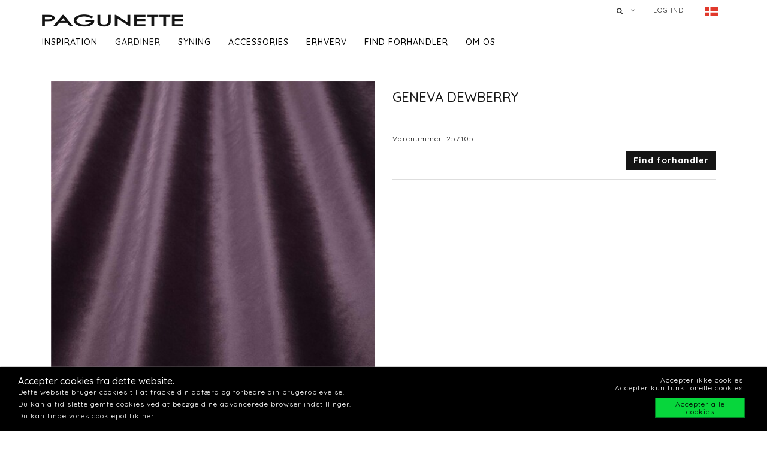

--- FILE ---
content_type: text/html; charset=utf-8
request_url: https://b2b.pagunette.dk/gardiner/gardiner/metervarer-alle/geneva-dewberry
body_size: 11937
content:







<!DOCTYPE html>
<html>
<head>
    <meta charset="utf-8">
    <title>GENEVA DEWBERRY</title>
<base href="https://b2b.pagunette.dk/">
<meta name="generator" content="Dynamicweb 9">

<!--
Build by Dynamicweb
-->

    
    <meta name="viewport" content="width=device-width, initial-scale=1.0, maximum-scale=1">


    
    

    <!-- Facebook Admin -->

    <!-- Essential styles -->
    <link rel="stylesheet" href="//maxcdn.bootstrapcdn.com/bootstrap/3.3.4/css/bootstrap.min.css" type="text/css">
    <link rel="stylesheet" href="//maxcdn.bootstrapcdn.com/font-awesome/4.3.0/css/font-awesome.min.css" type="text/css">
    <link rel="stylesheet" href="//cdnjs.cloudflare.com/ajax/libs/fancybox/2.1.5/jquery.fancybox.min.css" media="screen">
    <script src="https://ajax.googleapis.com/ajax/libs/jquery/3.2.1/jquery.min.js"></script>
    <!-- Mobile menu styles -->
    <link href="//cdnjs.cloudflare.com/ajax/libs/jasny-bootstrap/3.1.3/css/jasny-bootstrap.min.css" rel="stylesheet" type="text/css" media="screen">
    <link href="//cdnjs.cloudflare.com/ajax/libs/bootstrap-datetimepicker/4.17.47/css/bootstrap-datetimepicker.min.css" rel="stylesheet">

    <!-- Favicon -->

    <link href="/Files/Images/Pagunette/Grafik/favicon.png" rel="icon" type="image/png">
    <link rel="apple-touch-icon" href="/Files/Templates/Designs/Dwsimple/images/Favicon57.png">
    <link rel="apple-touch-icon" href="/Files/Templates/Designs/Dwsimple/images/Favicon72.png">
    <link rel="apple-touch-icon" href="/Files/Templates/Designs/Dwsimple/images/Favicon114.png">

    <!--FONT SETTINGS-->




    			<link rel="stylesheet" type="text/css" href="https://fonts.googleapis.com/css?family=Roboto:100,200,300,400,500,600,700,800,900">
			<link rel="stylesheet" type="text/css" href="https://fonts.googleapis.com/css?family=Quicksand:100,200,300,400,500,600,700,800,900">


    <!-- GENERAL/COLOR SETTINGS -->




	











    <!-- Template styles -->
    <link id="dwStylesheet" type="text/css" href="/Files/Templates/Designs/Dwsimple/css/DWGlobalStyles.min.css" rel="stylesheet" media="screen">
    <link rel="stylesheet" type="text/css" href="/Files/Templates/Designs/Dwsimple/css/invoice.css">
    <link rel="stylesheet" type="text/css" href="/Files/Templates/Designs/Dwsimple/css/component.css">
    <link rel="stylesheet" type="text/css" href="/Files/Templates/Designs/Dwsimple/css/PicoGeneral.css">
    <link rel="stylesheet" type="text/css" href="/Files/Templates/Designs/Dwsimple/css/Pagunette.css?v3.2.1">
    <link rel="stylesheet" href="/Files/Templates/Designs/Dwsimple/css/Print.css" type="text/css" media="print">


    <link type="text/css" href="/Files/Templates/Designs/Dwsimple/css/DWGlobalStylesSite1_auto.min.css?t=638518753280300000" rel="stylesheet">

    <!--hreflang-->
            <link href="https://b2b.pagunette.dk/gardiner/gardiner/metervarer-alle" hreflang="da" rel="Canonical">
                    <link href='https://www.pagunette.fi/verhot/gardiner/metervarer-alle' hreflang="fi" rel="alternate">
                    <link href='https://www.pagunette.no/gardiner-2/gardiner/metervarer-alle' hreflang="nb" rel="alternate">
                    <link href='https://www.pagunette.se/gardiner-1/gardiner/metervarer-alle' hreflang="sv" rel="alternate">
                    <link href='https://www.pagunette.de/gardinen/gardiner/metervarer-alle' hreflang="de" rel="alternate">


    <!-- Analytics code -->
    <!-- Facebook Pixel Code -->
<script>
!function(f,b,e,v,n,t,s)
{if(f.fbq)return;n=f.fbq=function(){n.callMethod?
n.callMethod.apply(n,arguments):n.queue.push(arguments)};
if(!f._fbq)f._fbq=n;n.push=n;n.loaded=!0;n.version='2.0';
n.queue=[];t=b.createElement(e);t.async=!0;
t.src=v;s=b.getElementsByTagName(e)[0];
s.parentNode.insertBefore(t,s)}(window,document,'script',
'https://connect.facebook.net/en_US/fbevents.js');
 fbq('init', '1205586636208510'); 
fbq('track', 'PageView');
</script>
<noscript>
 <img height="1" width="1" 
src="https://www.facebook.com/tr?id=1205586636208510&ev=PageView
&noscript=1"/>
</noscript>
<!-- End Facebook Pixel Code -->

<meta name="p:domain_verify" content="2ada0fee99a44ec1bf2f3514666dd619"/>

<!-- Global site tag (gtag.js) - Google Analytics -->

<script async src="https://www.googletagmanager.com/gtag/js?id=UA-112936283-1"></script>

<script>

window.dataLayer = window.dataLayer || [];

function gtag()

{dataLayer.push(arguments);}
gtag('js', new Date());

gtag('config', 'UA-112936283-1');

</script>
<!-- Global site tag (gtag.js) - Google Analytics -->
<script async src="https://www.googletagmanager.com/gtag/js?id=UA-112936283-1"></script>
<script>
  window.dataLayer = window.dataLayer || [];
  function gtag(){dataLayer.push(arguments);}
  gtag('js', new Date());

  gtag('config', 'UA-112936283-1');
</script>

<meta name="facebook-domain-verification" content="6tau2104wr7d08bnjodxf5fdjjkhss" />

<meta name="p:domain_verify" content="f26829b0827bc126396b15df74c3c92a"/>

<script type="text/javascript">
(function(w,d,n) {
w[n]=w[n]||function(name,value){ w[n][name]=value; };
var dwa = d.createElement('script'); dwa.type = 'text/javascript'; dwa.async = 1;
dwa.src = '/Admin/Content/JsLib/dw/dwansta.min.js';
var s = d.getElementsByTagName('script')[0]; s.parentNode.insertBefore(dwa, s);
})(window,document,'analytics');

analytics('sessionID', 'nzi3do0zbbp2l03ihxzwzt2n');
analytics('pageID', 8566);
analytics('areaID', 1);
analytics('engagement', 0);
</script>

</head>



<body style="" id="sitecontent" data-group-id="19143" data-product-id="44529">
    <!-- only for print-->
    <div id="printOnly">
        <img src="/Files/Images/Pagunette/Grafik/Pagunette-logo-b.png" alt="Logo">
    </div>
    <!-- scroll to top button-->
    <button onclick="topFunction()" id="myBtn" title="Go to top"><i class="fa fa-angle-double-up fa-2x" aria-hidden="true"></i></button>

    <!-- MODALS -->
    <div class="modal fade" id="login" tabindex="-1" role="dialog" aria-labelledby="myModalLabel" aria-hidden="true">
        <div class="modal-dialog modal-sm">
            <div class="modal-content">
                <div class="modal-header">
                    <h4 class="modal-title" id="myModalLabel">Log ind</h4>
                </div>

                
                <form role="form" id="loginform" method="post">
                    <div class="modal-body">



                        <input type="hidden" name="ID" value="8566">
                        <input type="hidden" name="DWExtranetUsernameRemember" value="True">
                        <input type="hidden" name="DWExtranetPasswordRemember" value="True">
                        <div class="form-group">


                            <label for="username">Brugernavn</label>
                            <input type="text" class="form-control" name="username" id="username" placeholder="Brugernavn" value="">
                        </div>
                        <div class="form-group">

                            <label for="password">Kodeord</label>
                            <input type="password" class="form-control" name="password" id="password" placeholder="Kodeord">
                            <p>&nbsp;</p>
                            <a class="pull-left" href="/login?LoginAction=Recovery"> </a>
                            &nbsp;
                        </div>
                    </div>
                    <div class="modal-footer">
                        <div class="row">
                            <div class="col-md-12">
                                <div class="checkbox pull-left">
                                    <label for="Autologin">Husk mig</label>
                                    <input type="checkbox" name="Autologin" id="Autologin" checked="checked" value="True">
                                </div>
                                <button type="submit" class="btn btn-xs btn-base pull-right">Log ind</button>
                            </div>
                        </div>
                    </div>

                </form>
            </div>
        </div>
    </div>

    <!-- MOBILE MENU -->


    <div id="myNavmenu" class="navmenu navmenu-default navmenu-fixed-left offcanvas">
        <div class="col-sm-12 col-xs-12 offcanvas-col">

            
        </div>

        <div class="col-sm-12 col-xs-12 offcanvas-col">
            <div class="row offcanvas-row">
                <!-- Language picker -->

    <ul id="language-picker">
        <li class="languagelink current">
            <img src='/Files/Templates/Designs/Dwsimple/LanguagePicker/da-DK.png' alt="da-DK">
        </li>
                <li class="languagelink">
                    <a href='https://www.pagunette.fi/Default.aspx?ID=9456&groupid=19143&productid=44529' hreflang="fi-FI">
                        <img src='/Files/Templates/Designs/Dwsimple/LanguagePicker/fi-FI.png' alt="Pagunette - Finland">
                    </a>
                </li>
                <li class="languagelink">
                    <a href='https://www.pagunette.no/Default.aspx?ID=9302&groupid=19143&productid=44529' hreflang="nb-NO">
                        <img src='/Files/Templates/Designs/Dwsimple/LanguagePicker/nb-NO.png' alt="Pagunette - Norge">
                    </a>
                </li>
                <li class="languagelink">
                    <a href='https://www.pagunette.se/Default.aspx?ID=9227&groupid=19143&productid=44529' hreflang="sv-SE">
                        <img src='/Files/Templates/Designs/Dwsimple/LanguagePicker/sv-SE.png' alt="Pagunette - Sverige">
                    </a>
                </li>
                <li class="languagelink">
                    <a href='https://www.pagunette.de/Default.aspx?ID=9377&groupid=19143&productid=44529' hreflang="de-DE">
                        <img src='/Files/Templates/Designs/Dwsimple/LanguagePicker/de-DE.png' alt="Pagunette - Tyskland">
                    </a>
                </li>
    </ul>
            </div>
                <div class="row offcanvas-row">
                    <div class="col-sm-12 col-xs-12 offcanvas-col">
                        <form method="get" action="Default.aspx">
                            <input type="hidden" name="ID" value='8576'>
                            <div class="input-group">
                                <input type="text" class="form-control search-field typehead" name="search" tabindex="1" placeholder="Søg efter produkt">
                                <span class="input-group-btn">
                                    <button class="btn btn-primary" type="submit"><i class="fa fa-search"></i></button>
                                </span>
                            </div>
                        </form>
                    </div>
                </div>
                <div class="row offcanvas-row">
                    <div class="col-sm-12 col-xs-12 offcanvas-col">
                            <div class="pull-left">
                                <a href="/login" class="btn btn-sm "><i class="fa fa-sign-in fa-lg"></i> Log ind</a>
                            </div>

                    </div>
                </div>
                <div class="row offcanvas-row">&nbsp;</div>
        </div>


        <div class="row offcanvas-row">
            <div class="col-sm-12 col-xs-12 offcanvas-col">
                <div class="collapse navbar-collapse  " id="bs-example-navbar-collapse-1">
                    <nav id="cbp-hrmenu" class="cbp-hrmenu">
                        <ul id="mobile" class="mobile">
  <li data-depth="1">
    <a href="/forside">Forside</a>
  </li>
  <li data-depth="1">
    <a href="/inspiration">Inspiration</a>
    <ul class="M1 mobile">
      <li data-depth="2">
        <a href="/inspiration/trends">Trends</a>
        <ul class="M2 mobile">
          <li data-depth="3">
            <a href="/inspiration/trends/recycled-collection">Recycled Collection</a>
          </li>
          <li data-depth="3">
            <a href="/inspiration/trends/tekstiler-til-boern">Tekstiler til børn</a>
          </li>
          <li data-depth="3">
            <a href="/inspiration/trends/maritime-tekstiler">Maritime tekstiler</a>
          </li>
          <li data-depth="3">
            <a href="/inspiration/trends/gardiner-efteraar-vinter">Gardiner Efterår/Vinter</a>
          </li>
          <li data-depth="3">
            <a href="/inspiration/trends/groenne-toner">Grønne toner</a>
          </li>
          <li data-depth="3">
            <a href="/inspiration/trends/cloud-dancer">Cloud Dancer</a>
          </li>
        </ul>
      </li>
      <li data-depth="2">
        <a href="/inspiration/gardintyper">Gardintyper</a>
        <ul class="M2 mobile">
          <li data-depth="3">
            <a href="/inspiration/gardintyper/velourgardiner">Velourgardiner</a>
          </li>
          <li data-depth="3">
            <a href="/inspiration/gardintyper/hoergardiner">Hørgardiner</a>
          </li>
          <li data-depth="3">
            <a href="/inspiration/gardintyper/moerklaegningsgardiner">Mørklægningsgardiner</a>
          </li>
          <li data-depth="3">
            <a href="/inspiration/gardintyper/bomuldstof">Bomuldstof</a>
          </li>
        </ul>
      </li>
      <li data-depth="2">
        <a href="/inspiration/guides-og-info">Guides og info</a>
        <ul class="M2 mobile">
          <li data-depth="3">
            <a href="/inspiration/guides-og-info/vask-af-gardiner">Vask af gardiner</a>
          </li>
          <li data-depth="3">
            <a href="/inspiration/guides-og-info/varmeisolerende-gardiner">Varmeisolerende gardiner</a>
          </li>
          <li data-depth="3">
            <a href="/inspiration/guides-og-info/lysaegthed">Lysægthed</a>
          </li>
          <li data-depth="3">
            <a href="/inspiration/guides-og-info/iliv">ILIV</a>
          </li>
          <li data-depth="3">
            <a href="/inspiration/guides-og-info/foldegardin-montering">Foldegardin - montering</a>
          </li>
        </ul>
      </li>
      <li data-depth="2">
        <a href="/inspiration/katalog">Katalog</a>
      </li>
    </ul>
  </li>
  <li data-depth="1">
    <a href="/gardiner">Gardiner</a>
    <ul class="M1 mobile">
      <li data-depth="2">
        <a href="/gardiner/gardiner">Gardiner</a>
        <ul class="M2 mobile">
          <li data-depth="3">
            <a href="/gardiner/gardiner/faerdigsyede-gardiner">Færdigsyede gardiner</a>
          </li>
          <li data-depth="3">
            <a href="/gardiner/gardiner/metervarer-nyheder">Metervarer- Nyheder</a>
          </li>
          <li data-depth="3">
            <a href="/gardiner/gardiner/metervarer-alle">Metervarer - Alle</a>
          </li>
          <li data-depth="3">
            <a href="/gardiner/gardiner/metervarer-ensfarvet">Metervarer - Ensfarvet</a>
          </li>
          <li data-depth="3">
            <a href="/gardiner/gardiner/metervarer-moenstret">Metervarer - Mønstret</a>
          </li>
          <li data-depth="3">
            <a href="/gardiner/gardiner/metervarer-lysdaempende">Metervarer - Lysdæmpende</a>
          </li>
          <li data-depth="3">
            <a href="/gardiner/gardiner/metervarer-flammehaemmende">Metervarer - Flammehæmmende</a>
          </li>
          <li data-depth="3">
            <a href="/gardiner/gardiner/metervare-vandafvisende">Metervare - vandafvisende</a>
          </li>
          <li data-depth="3">
            <a href="/gardiner/gardiner/metervarer-delius">Metervarer - Delius</a>
          </li>
          <li data-depth="3">
            <a href="/gardiner/gardiner/metervarer-iliv">Metervarer - ILIV</a>
          </li>
          <li data-depth="3">
            <a href="/gardiner/gardiner/gardin-tilbehoer">Gardin tilbehør</a>
          </li>
        </ul>
      </li>
    </ul>
  </li>
  <li data-depth="1">
    <a href="/syning">Syning</a>
    <ul class="M1 mobile">
      <li data-depth="2">
        <a href="/syning/symuligheder">Symuligheder</a>
      </li>
      <li data-depth="2">
        <a href="/syning/foldegardiner">Foldegardiner</a>
      </li>
      <li data-depth="2">
        <a href="/syning/gardiner-med-kouser">Gardiner med kouser</a>
      </li>
      <li data-depth="2">
        <a href="/syning/wavegardiner">Wavegardiner</a>
      </li>
      <li data-depth="2">
        <a href="/syning/gardiner-med-foer">Gardiner med foer</a>
      </li>
      <li data-depth="2">
        <a href="/syning/systue">Systue</a>
      </li>
    </ul>
  </li>
  <li data-depth="1">
    <a href="/accessories">Accessories</a>
    <ul class="M1 mobile">
      <li data-depth="2">
        <a href="/accessories/accessories">Accessories</a>
        <ul class="M2 mobile">
          <li data-depth="3">
            <a href="/accessories/accessories/badeforhaeng">Badeforhæng</a>
          </li>
          <li data-depth="3">
            <a href="/accessories/accessories/duge">Duge</a>
          </li>
          <li data-depth="3">
            <a href="/accessories/accessories/koekken">Køkken</a>
          </li>
          <li data-depth="3">
            <a href="/accessories/accessories/puder">Puder</a>
          </li>
          <li data-depth="3">
            <a href="/accessories/accessories/sengetaepper">Sengetæpper</a>
          </li>
          <li data-depth="3">
            <a href="/accessories/accessories/taepper">Tæpper</a>
          </li>
        </ul>
      </li>
    </ul>
  </li>
  <li data-depth="1">
    <a href="/erhverv/til-projektmarkedet">Erhverv</a>
    <ul class="M1 mobile">
      <li data-depth="2">
        <a href="/erhverv/til-projektmarkedet">Til projektmarkedet</a>
        <ul class="M2 mobile">
          <li data-depth="3">
            <a href="/erhverv/til-projektmarkedet/brandhaemmende-gardiner">Brandhæmmende gardiner</a>
          </li>
          <li data-depth="3">
            <a href="/erhverv/til-projektmarkedet/akustik-gardiner">Akustik gardiner</a>
          </li>
        </ul>
      </li>
    </ul>
  </li>
  <li data-depth="1">
    <a href="/find-forhandler/find-forhandler">Find forhandler</a>
  </li>
  <li data-depth="1">
    <a href="/om-os/om-pagunette">Om os</a>
    <ul class="M1 mobile">
      <li data-depth="2">
        <a href="/om-os/kontakt-os">Kontakt os</a>
      </li>
      <li data-depth="2">
        <a href="/om-os/om-pagunette">Om Pagunette</a>
      </li>
      <li data-depth="2">
        <a href="/om-os/support">Support</a>
      </li>
      <li data-depth="2">
        <a href="/om-os/ledig-job">Ledig job</a>
      </li>
      <li data-depth="2">
        <a href="/om-os/ofte-stillede-spoergsmaal">Ofte stillede spørgsmål</a>
      </li>
      <li data-depth="2">
        <a href="/om-os/esg">ESG</a>
      </li>
    </ul>
  </li>
</ul>
                    </nav>
                </div>
            </div>
        </div>
    </div>

    <!-- HEADER AND CONTENT-->

    <div class="body-wrap shad fluid">
        <!-- HEADER -->
        <div id="divHeaderWrapper">
            <header class="header-alpha header-cover">

                <!-- TOP HEADER -->
                    <div class="top-header">
                        <div class="container">
                            <div class="row">
                                <div class="col-md-6 logobox">


                                </div>
                                <div class="col-md-7 logobox pull-right">
                                    <nav class="top-header-menu hidden-sm hidden-xs">
                                        <ul class="top-menu">

                                            <li class="dropdown dropdown-aux animate-click dw-navbar-button search-top" data-animate-in="animated bounceInUp" data-animate-out="animated fadeOutDown" style="z-index:500;">
                                                <a href="#" class="dropdown-toggle" data-toggle="dropdown"><i class="fa fa-search"></i><span></span></a>
                                                <ul class="dropdown-menu dropdown-menu-user animate-wr">
                                                    <li id="dropdownForm">
                                                        <div class="dropdown-form">
                                                            <form class="form-light p-15" role="form" method="get" action="Default.aspx">
                                                                <input type="hidden" name="ID" value='8576'>
                                                                <div class="input-group">
                                                                    <input type="text" class="form-control search-field typehead" name="search" placeholder="Søg efter produkt">
                                                                    <span class="input-group-btn">
                                                                        <button class="btn btn-base" type="submit"><i class="fa fa-search"></i></button>
                                                                    </span>
                                                                </div>
                                                            </form>
                                                        </div>
                                                    </li>
                                                </ul>
                                            </li>

                                            <!-- Ecommerce user menu -->
                                                    <li><a href="#" data-toggle="modal" data-target="#login">Log ind</a></li>
                                                    <li></li>


                                            <!-- Ecommerce Cart -->
                                            <!-- Language picker -->
                                            <li>   
    <ul id="language-picker">
        <li class="languagelink current">
            <img src='/Files/Templates/Designs/Dwsimple/LanguagePicker/da-DK.png' alt="da-DK">
        </li>
                <li class="languagelink">
                    <a href='https://www.pagunette.fi/Default.aspx?ID=9456&groupid=19143&productid=44529' hreflang="fi-FI">
                        <img src='/Files/Templates/Designs/Dwsimple/LanguagePicker/fi-FI.png' alt="Pagunette - Finland">
                    </a>
                </li>
                <li class="languagelink">
                    <a href='https://www.pagunette.no/Default.aspx?ID=9302&groupid=19143&productid=44529' hreflang="nb-NO">
                        <img src='/Files/Templates/Designs/Dwsimple/LanguagePicker/nb-NO.png' alt="Pagunette - Norge">
                    </a>
                </li>
                <li class="languagelink">
                    <a href='https://www.pagunette.se/Default.aspx?ID=9227&groupid=19143&productid=44529' hreflang="sv-SE">
                        <img src='/Files/Templates/Designs/Dwsimple/LanguagePicker/sv-SE.png' alt="Pagunette - Sverige">
                    </a>
                </li>
                <li class="languagelink">
                    <a href='https://www.pagunette.de/Default.aspx?ID=9377&groupid=19143&productid=44529' hreflang="de-DE">
                        <img src='/Files/Templates/Designs/Dwsimple/LanguagePicker/de-DE.png' alt="Pagunette - Tyskland">
                    </a>
                </li>
    </ul>
 </li>
                                        </ul>
                                    </nav>
                                </div>
                            </div>
                        </div>
                    </div>

                <!-- MAIN NAV -->

                <div id="navOne" class="navbar navbar-wp  navbar-fixed" role="navigation" data-spy="affix" data-offset-top="44">
                    <div class="container">
                            <div class="navbar-header pull-left">
                                <div class="hidden-sm hidden-xs">
                                    <a href="/forside" class="brand">
                                                <img class="img-responsive dw-logoimage pull-left" src="/Files/Images/Pagunette/Grafik/Pagunette-logo-b.png" alt="Logo">

                                    </a>

                                </div>
                            </div>

                            <!-- Small screen header -->
                            <div class="hidden-md hidden-lg row">
                                <div class="dw-header-sm">
                                    <div class="pull-left menu-icon">
                                        <button type="button" class="btn bars" data-toggle="offcanvas" data-target="#myNavmenu" data-canvas="body">
                                            <i class="fa fa-bars fa-lg"></i>
                                        </button>
                                        &nbsp;&nbsp;&nbsp;
                                    </div>

                                    <div>
                                        
                                        
                                        <div class="col-sm-7 col-xs-9 offcanvas-col mobilelogo">
                                            <a href="/forside" class="brand">
                                                    <div class="img-responsive dw-offsetmenu-logo pull-left">
                                                            <img src="/Files/Images/Pagunette/Grafik/Pagunette-logo-b.png" alt="Logo img-responsive">
                                                    </div>

                                            </a>
                                        </div>
                                        

                                    </div>

                                            <div class="hidden-xs pull-right sign-in-button">
                                                <a href="/login" class="btn xbtn-sm xbtn-base"><i class="fa fa-sign-in fa-lg"></i></a>
                                                &nbsp;
                                            </div>
                                </div>
                            </div>
                            <!-- Big screen header -->
                            <div class="navbar-navigation">
                                <div class="hidden-sm hidden-xs">
                                    <nav class="col-md-10 col-sm-10 col-xs-10 p-0 navbar-collapse collapse navbar-right pull-left">


                                        <ul class="nav navbar-nav" id="topnavigation">
  <li onclick="" class=" hover-submenu dw-navbar-button group-nav-element" data-navgroupid="">
    <a class="hover-submenu" id="homemenubtn" href="/forside">Forside</a>
  </li>
  <li onclick="" class=" hover-submenu dw-navbar-button group-nav-element" data-navgroupid="">
    <a class="hover-submenu" href="/inspiration">Inspiration</a>
    <ul style="display:none" class="M1 submenu">
      <li onclick="" class=" group-nav-element" data-navgroupid="">
        <a href="/inspiration/trends">Trends</a>
        <ul style="" class="M2 submenu">
          <li onclick="" class=" group-nav-element" data-navgroupid="">
            <a href="/inspiration/trends/recycled-collection">Recycled Collection</a>
          </li>
          <li onclick="" class=" group-nav-element" data-navgroupid="">
            <a href="/inspiration/trends/tekstiler-til-boern">Tekstiler til børn</a>
          </li>
          <li onclick="" class=" group-nav-element" data-navgroupid="">
            <a href="/inspiration/trends/maritime-tekstiler">Maritime tekstiler</a>
          </li>
          <li onclick="" class=" group-nav-element" data-navgroupid="">
            <a href="/inspiration/trends/gardiner-efteraar-vinter">Gardiner Efterår/Vinter</a>
          </li>
          <li onclick="" class=" group-nav-element" data-navgroupid="">
            <a href="/inspiration/trends/groenne-toner">Grønne toner</a>
          </li>
          <li onclick="" class=" group-nav-element" data-navgroupid="">
            <a href="/inspiration/trends/cloud-dancer">Cloud Dancer</a>
          </li>
          <li style="display:none" />
        </ul>
      </li>
      <li onclick="" class=" group-nav-element" data-navgroupid="">
        <a href="/inspiration/gardintyper">Gardintyper</a>
        <ul style="" class="M2 submenu">
          <li onclick="" class=" group-nav-element" data-navgroupid="">
            <a href="/inspiration/gardintyper/velourgardiner">Velourgardiner</a>
          </li>
          <li onclick="" class=" group-nav-element" data-navgroupid="">
            <a href="/inspiration/gardintyper/hoergardiner">Hørgardiner</a>
          </li>
          <li onclick="" class=" group-nav-element" data-navgroupid="">
            <a href="/inspiration/gardintyper/moerklaegningsgardiner">Mørklægningsgardiner</a>
          </li>
          <li onclick="" class=" group-nav-element" data-navgroupid="">
            <a href="/inspiration/gardintyper/bomuldstof">Bomuldstof</a>
          </li>
          <li style="display:none" />
        </ul>
      </li>
      <li onclick="" class=" group-nav-element" data-navgroupid="">
        <a href="/inspiration/guides-og-info">Guides og info</a>
        <ul style="" class="M2 submenu">
          <li onclick="" class=" group-nav-element" data-navgroupid="">
            <a href="/inspiration/guides-og-info/vask-af-gardiner">Vask af gardiner</a>
          </li>
          <li onclick="" class=" group-nav-element" data-navgroupid="">
            <a href="/inspiration/guides-og-info/varmeisolerende-gardiner">Varmeisolerende gardiner</a>
          </li>
          <li onclick="" class=" group-nav-element" data-navgroupid="">
            <a href="/inspiration/guides-og-info/lysaegthed">Lysægthed</a>
          </li>
          <li onclick="" class=" group-nav-element" data-navgroupid="">
            <a href="/inspiration/guides-og-info/iliv">ILIV</a>
          </li>
          <li onclick="" class=" group-nav-element" data-navgroupid="">
            <a href="/inspiration/guides-og-info/foldegardin-montering">Foldegardin - montering</a>
          </li>
          <li style="display:none" />
        </ul>
      </li>
      <li onclick="" class=" group-nav-element" data-navgroupid="">
        <a href="/inspiration/katalog">Katalog</a>
      </li>
      <li style="display:none" />
    </ul>
  </li>
  <li onclick="" class=" hover-submenu dw-navbar-button active  group-nav-element" data-navgroupid="">
    <a class="hover-submenu" href="/gardiner">Gardiner</a>
    <ul style="display:none" class="M1 submenu active ">
      <li onclick="" class=" active  group-nav-element" data-navgroupid="19140">
        <a href="/gardiner/gardiner">Gardiner</a>
        <ul style="" class="M2 submenu active ">
          <li onclick="" class=" group-nav-element" data-navgroupid="19145">
            <a href="/gardiner/gardiner/faerdigsyede-gardiner">Færdigsyede gardiner</a>
          </li>
          <li onclick="" class=" group-nav-element" data-navgroupid="81533">
            <a href="/gardiner/gardiner/metervarer-nyheder">Metervarer- Nyheder</a>
          </li>
          <li onclick="" class=" active  group-nav-element" data-navgroupid="19143">
            <a href="/gardiner/gardiner/metervarer-alle">Metervarer - Alle</a>
          </li>
          <li onclick="" class=" group-nav-element" data-navgroupid="24942">
            <a href="/gardiner/gardiner/metervarer-ensfarvet">Metervarer - Ensfarvet</a>
          </li>
          <li onclick="" class=" group-nav-element" data-navgroupid="24943">
            <a href="/gardiner/gardiner/metervarer-moenstret">Metervarer - Mønstret</a>
          </li>
          <li onclick="" class=" group-nav-element" data-navgroupid="22639">
            <a href="/gardiner/gardiner/metervarer-lysdaempende">Metervarer - Lysdæmpende</a>
          </li>
          <li onclick="" class=" group-nav-element" data-navgroupid="50738">
            <a href="/gardiner/gardiner/metervarer-flammehaemmende">Metervarer - Flammehæmmende</a>
          </li>
          <li onclick="" class=" group-nav-element" data-navgroupid="42911">
            <a href="/gardiner/gardiner/metervare-vandafvisende">Metervare - vandafvisende</a>
          </li>
          <li onclick="" class=" group-nav-element" data-navgroupid="55757">
            <a href="/gardiner/gardiner/metervarer-delius">Metervarer - Delius</a>
          </li>
          <li onclick="" class=" group-nav-element" data-navgroupid="36986">
            <a href="/gardiner/gardiner/metervarer-iliv">Metervarer - ILIV</a>
          </li>
          <li onclick="" class=" group-nav-element" data-navgroupid="21951">
            <a href="/gardiner/gardiner/gardin-tilbehoer">Gardin tilbehør</a>
          </li>
          <li style="display:none" />
        </ul>
      </li>
      <li style="display:none" />
    </ul>
  </li>
  <li onclick="" class=" hover-submenu dw-navbar-button group-nav-element" data-navgroupid="">
    <a class="hover-submenu" href="/syning">Syning</a>
    <ul style="display:none" class="M1 submenu">
      <li onclick="" class=" group-nav-element" data-navgroupid="">
        <a href="/syning/symuligheder">Symuligheder</a>
      </li>
      <li onclick="" class=" group-nav-element" data-navgroupid="">
        <a href="/syning/foldegardiner">Foldegardiner</a>
      </li>
      <li onclick="" class=" group-nav-element" data-navgroupid="">
        <a href="/syning/gardiner-med-kouser">Gardiner med kouser</a>
      </li>
      <li onclick="" class=" group-nav-element" data-navgroupid="">
        <a href="/syning/wavegardiner">Wavegardiner</a>
      </li>
      <li onclick="" class=" group-nav-element" data-navgroupid="">
        <a href="/syning/gardiner-med-foer">Gardiner med foer</a>
      </li>
      <li onclick="" class=" group-nav-element" data-navgroupid="">
        <a href="/syning/systue">Systue</a>
      </li>
      <li style="display:none" />
    </ul>
  </li>
  <li onclick="" class=" hover-submenu dw-navbar-button group-nav-element" data-navgroupid="">
    <a class="hover-submenu" href="/accessories">Accessories</a>
    <ul style="display:none" class="M1 submenu">
      <li onclick="" class=" group-nav-element" data-navgroupid="14917">
        <a href="/accessories/accessories">Accessories</a>
        <ul style="" class="M2 submenu">
          <li onclick="" class=" group-nav-element" data-navgroupid="15143">
            <a href="/accessories/accessories/badeforhaeng">Badeforhæng</a>
          </li>
          <li onclick="" class=" group-nav-element" data-navgroupid="15144">
            <a href="/accessories/accessories/duge">Duge</a>
          </li>
          <li onclick="" class=" group-nav-element" data-navgroupid="20210">
            <a href="/accessories/accessories/koekken">Køkken</a>
          </li>
          <li onclick="" class=" group-nav-element" data-navgroupid="15135">
            <a href="/accessories/accessories/puder">Puder</a>
          </li>
          <li onclick="" class=" group-nav-element" data-navgroupid="15136">
            <a href="/accessories/accessories/sengetaepper">Sengetæpper</a>
          </li>
          <li onclick="" class=" group-nav-element" data-navgroupid="20211">
            <a href="/accessories/accessories/taepper">Tæpper</a>
          </li>
          <li style="display:none" />
        </ul>
      </li>
      <li style="display:none" />
    </ul>
  </li>
  <li onclick="" class=" hover-submenu dw-navbar-button group-nav-element" data-navgroupid="">
    <a class="hover-submenu" href="/erhverv/til-projektmarkedet">Erhverv</a>
    <ul style="display:none" class="M1 submenu">
      <li onclick="" class=" group-nav-element" data-navgroupid="">
        <a href="/erhverv/til-projektmarkedet">Til projektmarkedet</a>
        <ul style="" class="M2 submenu">
          <li onclick="" class=" group-nav-element" data-navgroupid="">
            <a href="/erhverv/til-projektmarkedet/brandhaemmende-gardiner">Brandhæmmende gardiner</a>
          </li>
          <li onclick="" class=" group-nav-element" data-navgroupid="">
            <a href="/erhverv/til-projektmarkedet/akustik-gardiner">Akustik gardiner</a>
          </li>
          <li style="display:none" />
        </ul>
      </li>
      <li style="display:none" />
    </ul>
  </li>
  <li onclick="" class=" hover-submenu dw-navbar-button group-nav-element" data-navgroupid="">
    <a class="hover-submenu" href="/find-forhandler/find-forhandler">Find forhandler</a>
  </li>
  <li onclick="" class=" hover-submenu dw-navbar-button group-nav-element" data-navgroupid="">
    <a class="hover-submenu" href="/om-os/om-pagunette">Om os</a>
    <ul style="display:none" class="M1 submenu">
      <li onclick="" class=" group-nav-element" data-navgroupid="">
        <a href="/om-os/kontakt-os">Kontakt os</a>
      </li>
      <li onclick="" class=" group-nav-element" data-navgroupid="">
        <a href="/om-os/om-pagunette">Om Pagunette</a>
      </li>
      <li onclick="" class=" group-nav-element" data-navgroupid="">
        <a href="/om-os/support">Support</a>
      </li>
      <li onclick="" class=" group-nav-element" data-navgroupid="">
        <a href="/om-os/ledig-job">Ledig job</a>
      </li>
      <li onclick="" class=" group-nav-element" data-navgroupid="">
        <a href="/om-os/ofte-stillede-spoergsmaal">Ofte stillede spørgsmål</a>
      </li>
      <li onclick="" class=" group-nav-element" data-navgroupid="">
        <a href="/om-os/esg">ESG</a>
      </li>
      <li style="display:none" />
    </ul>
  </li>
</ul>


                                        <!-- Extra navigation when no header is shown -->
                                    </nav>
                                </div>

                            </div>
                    </div>
                    <div id="megamenu" style="display:none;">
                        <ul id="mega" class="megaprodnav">
  <li onclick="" class=" megamega" data-depth="1">
    <a href="/forside">Forside</a>
  </li>
  <li onclick="" class=" megamega" data-depth="1">
    <a href="/inspiration">Inspiration</a>
    <ul class="M1 mobile">
      <li onclick="" class=" megamega" data-depth="2">
        <a href="/inspiration/trends">Trends</a>
        <ul class="M2 mobile">
          <li onclick="" class=" megamega" data-depth="3">
            <a href="/inspiration/trends/recycled-collection">Recycled Collection</a>
          </li>
          <li onclick="" class=" megamega" data-depth="3">
            <a href="/inspiration/trends/tekstiler-til-boern">Tekstiler til børn</a>
          </li>
          <li onclick="" class=" megamega" data-depth="3">
            <a href="/inspiration/trends/maritime-tekstiler">Maritime tekstiler</a>
          </li>
          <li onclick="" class=" megamega" data-depth="3">
            <a href="/inspiration/trends/gardiner-efteraar-vinter">Gardiner Efterår/Vinter</a>
          </li>
          <li onclick="" class=" megamega" data-depth="3">
            <a href="/inspiration/trends/groenne-toner">Grønne toner</a>
          </li>
          <li onclick="" class=" megamega" data-depth="3">
            <a href="/inspiration/trends/cloud-dancer">Cloud Dancer</a>
          </li>
        </ul>
      </li>
      <li onclick="" class=" megamega" data-depth="2">
        <a href="/inspiration/gardintyper">Gardintyper</a>
        <ul class="M2 mobile">
          <li onclick="" class=" megamega" data-depth="3">
            <a href="/inspiration/gardintyper/velourgardiner">Velourgardiner</a>
          </li>
          <li onclick="" class=" megamega" data-depth="3">
            <a href="/inspiration/gardintyper/hoergardiner">Hørgardiner</a>
          </li>
          <li onclick="" class=" megamega" data-depth="3">
            <a href="/inspiration/gardintyper/moerklaegningsgardiner">Mørklægningsgardiner</a>
          </li>
          <li onclick="" class=" megamega" data-depth="3">
            <a href="/inspiration/gardintyper/bomuldstof">Bomuldstof</a>
          </li>
        </ul>
      </li>
      <li onclick="" class=" megamega" data-depth="2">
        <a href="/inspiration/guides-og-info">Guides og info</a>
        <ul class="M2 mobile">
          <li onclick="" class=" megamega" data-depth="3">
            <a href="/inspiration/guides-og-info/vask-af-gardiner">Vask af gardiner</a>
          </li>
          <li onclick="" class=" megamega" data-depth="3">
            <a href="/inspiration/guides-og-info/varmeisolerende-gardiner">Varmeisolerende gardiner</a>
          </li>
          <li onclick="" class=" megamega" data-depth="3">
            <a href="/inspiration/guides-og-info/lysaegthed">Lysægthed</a>
          </li>
          <li onclick="" class=" megamega" data-depth="3">
            <a href="/inspiration/guides-og-info/iliv">ILIV</a>
          </li>
          <li onclick="" class=" megamega" data-depth="3">
            <a href="/inspiration/guides-og-info/foldegardin-montering">Foldegardin - montering</a>
          </li>
        </ul>
      </li>
      <li onclick="" class=" megamega" data-depth="2">
        <a href="/inspiration/katalog">Katalog</a>
      </li>
    </ul>
  </li>
  <li onclick="" class="active  megamega" data-depth="1">
    <a href="/gardiner">Gardiner</a>
    <ul class="M1 mobile">
      <li onclick="" class="active  megamega" data-depth="2">
        <a href="/gardiner/gardiner">Gardiner</a>
        <ul class="M2 mobile">
          <li onclick="" class=" megamega" data-depth="3">
            <a href="/gardiner/gardiner/faerdigsyede-gardiner">Færdigsyede gardiner</a>
          </li>
          <li onclick="" class=" megamega" data-depth="3">
            <a href="/gardiner/gardiner/metervarer-nyheder">Metervarer- Nyheder</a>
          </li>
          <li onclick="" class="menu-active megamega" data-depth="3">
            <a href="/gardiner/gardiner/metervarer-alle">Metervarer - Alle</a>
          </li>
          <li onclick="" class=" megamega" data-depth="3">
            <a href="/gardiner/gardiner/metervarer-ensfarvet">Metervarer - Ensfarvet</a>
          </li>
          <li onclick="" class=" megamega" data-depth="3">
            <a href="/gardiner/gardiner/metervarer-moenstret">Metervarer - Mønstret</a>
          </li>
          <li onclick="" class=" megamega" data-depth="3">
            <a href="/gardiner/gardiner/metervarer-lysdaempende">Metervarer - Lysdæmpende</a>
          </li>
          <li onclick="" class=" megamega" data-depth="3">
            <a href="/gardiner/gardiner/metervarer-flammehaemmende">Metervarer - Flammehæmmende</a>
          </li>
          <li onclick="" class=" megamega" data-depth="3">
            <a href="/gardiner/gardiner/metervare-vandafvisende">Metervare - vandafvisende</a>
          </li>
          <li onclick="" class=" megamega" data-depth="3">
            <a href="/gardiner/gardiner/metervarer-delius">Metervarer - Delius</a>
          </li>
          <li onclick="" class=" megamega" data-depth="3">
            <a href="/gardiner/gardiner/metervarer-iliv">Metervarer - ILIV</a>
          </li>
          <li onclick="" class=" megamega" data-depth="3">
            <a href="/gardiner/gardiner/gardin-tilbehoer">Gardin tilbehør</a>
          </li>
        </ul>
      </li>
    </ul>
  </li>
  <li onclick="" class=" megamega" data-depth="1">
    <a href="/syning">Syning</a>
    <ul class="M1 mobile">
      <li onclick="" class=" megamega" data-depth="2">
        <a href="/syning/symuligheder">Symuligheder</a>
      </li>
      <li onclick="" class=" megamega" data-depth="2">
        <a href="/syning/foldegardiner">Foldegardiner</a>
      </li>
      <li onclick="" class=" megamega" data-depth="2">
        <a href="/syning/gardiner-med-kouser">Gardiner med kouser</a>
      </li>
      <li onclick="" class=" megamega" data-depth="2">
        <a href="/syning/wavegardiner">Wavegardiner</a>
      </li>
      <li onclick="" class=" megamega" data-depth="2">
        <a href="/syning/gardiner-med-foer">Gardiner med foer</a>
      </li>
      <li onclick="" class=" megamega" data-depth="2">
        <a href="/syning/systue">Systue</a>
      </li>
    </ul>
  </li>
  <li onclick="" class=" megamega" data-depth="1">
    <a href="/accessories">Accessories</a>
    <ul class="M1 mobile">
      <li onclick="" class=" megamega" data-depth="2">
        <a href="/accessories/accessories">Accessories</a>
        <ul class="M2 mobile">
          <li onclick="" class=" megamega" data-depth="3">
            <a href="/accessories/accessories/badeforhaeng">Badeforhæng</a>
          </li>
          <li onclick="" class=" megamega" data-depth="3">
            <a href="/accessories/accessories/duge">Duge</a>
          </li>
          <li onclick="" class=" megamega" data-depth="3">
            <a href="/accessories/accessories/koekken">Køkken</a>
          </li>
          <li onclick="" class=" megamega" data-depth="3">
            <a href="/accessories/accessories/puder">Puder</a>
          </li>
          <li onclick="" class=" megamega" data-depth="3">
            <a href="/accessories/accessories/sengetaepper">Sengetæpper</a>
          </li>
          <li onclick="" class=" megamega" data-depth="3">
            <a href="/accessories/accessories/taepper">Tæpper</a>
          </li>
        </ul>
      </li>
    </ul>
  </li>
  <li onclick="" class=" megamega" data-depth="1">
    <a href="/erhverv/til-projektmarkedet">Erhverv</a>
    <ul class="M1 mobile">
      <li onclick="" class=" megamega" data-depth="2">
        <a href="/erhverv/til-projektmarkedet">Til projektmarkedet</a>
        <ul class="M2 mobile">
          <li onclick="" class=" megamega" data-depth="3">
            <a href="/erhverv/til-projektmarkedet/brandhaemmende-gardiner">Brandhæmmende gardiner</a>
          </li>
          <li onclick="" class=" megamega" data-depth="3">
            <a href="/erhverv/til-projektmarkedet/akustik-gardiner">Akustik gardiner</a>
          </li>
        </ul>
      </li>
    </ul>
  </li>
  <li onclick="" class=" megamega" data-depth="1">
    <a href="/find-forhandler/find-forhandler">Find forhandler</a>
  </li>
  <li onclick="" class=" megamega" data-depth="1">
    <a href="/om-os/om-pagunette">Om os</a>
    <ul class="M1 mobile">
      <li onclick="" class=" megamega" data-depth="2">
        <a href="/om-os/kontakt-os">Kontakt os</a>
      </li>
      <li onclick="" class=" megamega" data-depth="2">
        <a href="/om-os/om-pagunette">Om Pagunette</a>
      </li>
      <li onclick="" class=" megamega" data-depth="2">
        <a href="/om-os/support">Support</a>
      </li>
      <li onclick="" class=" megamega" data-depth="2">
        <a href="/om-os/ledig-job">Ledig job</a>
      </li>
      <li onclick="" class=" megamega" data-depth="2">
        <a href="/om-os/ofte-stillede-spoergsmaal">Ofte stillede spørgsmål</a>
      </li>
      <li onclick="" class=" megamega" data-depth="2">
        <a href="/om-os/esg">ESG</a>
      </li>
    </ul>
  </li>
</ul>

                    </div>
                </div>


                        <div class="container dw-header-image">
                            <div class="xrow">
                                <section><img id="header-image" class="carousel carousel-1 slice fluid width100 zzz" style="display:none; background-size: cover !important; background-repeat:no-repeat; background-color: #151515;"></section>
                            </div>
                        </div>


            </header>

        </div>

    </div>
    <!-- MAIN CONTENT -->






<div id="topcontent"><div class="row">
	<div class="col-lg-12 col-md-12 col-sm-12 col-xs-12 topspacer">
		<p style="margin-top: 105px;">&nbsp;</p>
		
		
	</div>
</div></div>


<section class="slice  animate-hover-slide">
    <div class="container">
        <div class="row">



            <div class="col-md-12 col-sm-12 col-xm-12">
                <div class="groupcontainer" style="display:none;">
                    <div class="xrow  page-content hidden-xs" id="Groupcontent" style="display:none;">




<a name="11819"></a>
<div id="11819" class="col-md-12 hidden-xs" style="margin-bottom:10px;">
        <div class="figure">
            <h1>Gardiner</h1>

<p>Flotte gardiner kan virkelig understrege din indretningsstil. Et gardin forbedrer desuden akustikken markant og bevirker et forbedret indeklima i dit hjem.</p>

<p style="text-align: justify;">F&aelig;lles for gardiner i stof er den b&aring;de funktionelle - og dekorative virkning. Der er utallige muligheder, og afh&aelig;ngig af valg af gardinstof og gardintype kan du opn&aring; alt fra et stilrent, enkelt og minimalistisk udtryk til en farverig dekoreret eklektisk stil.<br />
<br />
Du kan ogs&aring; v&aelig;lge at fork&aelig;le dig selv med loft til gulv gardiner med et l&aelig;kkert loungelook inspireret af luksuri&oslash;se designerhoteller eller&nbsp;med en helt klassisk eksklusiv gardinl&oslash;sning, der kl&aelig;der netop dit hjem og dine m&oslash;bler. Lad dig inspirere af Pagunettes store udvalg af gardiner.</p>

<p style="text-align: justify;">L&aelig;s mere om de forskellige gardintyper, herunder foldegardiner, loungegardiner og gardiner med kovserringe, <a href="/inspiration/gardintyper">her</a>.</p>

        </div>
                    
</div>

</div>
                </div>


                <div class="xrow" id="maincontent">



<div class="row">
    <div class="col-md-12">



        













<script type="text/javascript">
    function UpdateCart() {
        document.getElementById('minipagecart').className = " dw-minicart-update";
        document.getElementById('minipagecart-button').className = "btn btn-sm dw-minicart-update";
    }
</script>




<div itemscope itemtype="http://schema.org/Product" class="col-md-12 col-sm-12 col-xs-12">
    <div class="row product">
        <div class="col-md-6 col-sm-6 col-xs-12">
            <div class="product-gallery">
                <!-- Discount sticker -->
                

                    <div id="primary-image">

                        <img itemprop="image"
                             id="imageresource"
                             src="https://cdn.pagunette.dk/Perfion/Image.aspx?id=2c992796-fd83-4991-ba15-cadd1d27315d&size=500x500"
                             class="img-responsive"
                             alt="GENEVA DEWBERRY"
                             title="GENEVA DEWBERRY"
                             data-image="https://cdn.pagunette.dk/Perfion/Image.aspx?id=2c992796-fd83-4991-ba15-cadd1d27315d&size=700x700" />
                    </div>
                    <div>
                        <div>
                            <div class="thumbnail-images">

                                    <div class="image-thumbnail">
                                        <img src="https://cdn.pagunette.dk/Perfion/Image.aspx?id=2c992796-fd83-4991-ba15-cadd1d27315d&size=300x300"
                                             alt="GENEVA DEWBERRY"
                                             title="GENEVA DEWBERRY"
                                             data-image="https://cdn.pagunette.dk/Perfion/Image.aspx?id=2c992796-fd83-4991-ba15-cadd1d27315d&size=500x500"
                                             data-imagezoom="https://cdn.pagunette.dk/Perfion/Image.aspx?id=2c992796-fd83-4991-ba15-cadd1d27315d&size=700x700" />
                                    </div>




                                    <div class="image-thumbnail">
                                        <img src="https://cdn.pagunette.dk/Perfion/Image.aspx?id=5d1b33b3-3db2-4b29-b648-ccc7be0b80d8&size=300x300"
                                             alt="GENEVA DEWBERRY"
                                             title="GENEVA DEWBERRY"
                                             data-image="https://cdn.pagunette.dk/Perfion/Image.aspx?id=5d1b33b3-3db2-4b29-b648-ccc7be0b80d8&size=500x500"
                                             data-imagezoom="https://cdn.pagunette.dk/Perfion/Image.aspx?id=5d1b33b3-3db2-4b29-b648-ccc7be0b80d8&size=700x700" />
                                    </div>


                            </div>
                        </div>
                    </div>
            </div>
        </div>

        <div class="col-md-6 col-sm-6 col-xs-12">
            <form name="44529" id="44529" method="post" action="/Default.aspx">
                <input type="hidden" name="ProductURL" id="ProductURL" value="" />
<input type="hidden" name="CartCmd" id="CartCmd" value="add" />
<input type="hidden" name="ProductID" id="ProductID" value="44529" />
<input type="hidden" name="VariantID" id="VariantID" value="" />
<input type="hidden" name="UnitID" id="UnitID" value="" />
<input type="hidden" name="wishListID" id="wishListID" value="0" />

                <div class="product-info" vocab="http://schema.org/" typeof="Product" id="productinfo">
                    <h1><span itemprop="name" property="name">GENEVA DEWBERRY</span> </h1>

                    <span class="clearfix"></span>

                    

                    <span class="clearfix"></span>


                    <hr />

                    <div property="offers" typeof="Offer">
                        <div class="row">
                            <span class="clearfix"></span>
                            <div class="product-short-info">
                                <div class="col-md-12">
                                    <p><small>Varenummer: <span property="identifier">257105</span></small></p>
                                    

                                </div>


                            </div>
                        </div>
                        
                        <div class="row">
                            <div class="col-md-12 col-xs-12">


                                    <a href='/Default.aspx?ID=9095' class="btn btn-dw-cart pull-right"><strong>Find forhandler</strong></a>
                            </div>

                        </div>

                        <hr />

                    </div>
                </div>
            </form>
        </div>
    </div>

    <div class="row">
        <div class="col-md-12 col-sm-12 col-xs-12">
            <div class="row">
                <div class="col-md-12 col-sm-12 col-xs-12 productdescription perfion-tabs">

                    <ul class="nav nav-tabs">
                        <li class="active" id="menu-specs"><a data-toggle="tab" data-tab="#specs" href="#specs">Specifikation</a></li>
                        <li><a data-toggle="tab" data-tab="#desc" href="#desc">Beskrivelse</a></li>
                        <li><a data-toggle="tab" data-tab="#downloads" href="#downloads">Downloads</a></li>
                        

                                                    <li><a data-toggle="tab" data-tab="#washinfo" href="#washinfo">Vaskeanvisninger</a></li> 
                    </ul>

                    <div class="tab-content">

                        <div id="specs" class="tab-pane fade in active">
                            <!-- Perfion features -->
                            <div class="col-md-12 col-sm-12 col-xs-12 productperfiongroups">

                                        <div class="perfionfeaturegroup">

                                                <div class="perfionfeature">
                                                    <div class="feature-title">Bredde</div>
                                                        <div class="feature-content">138&nbsp;<span class="unit">cm</span> &nbsp;</div>
                                                </div>
                                                <div class="perfionfeature">
                                                    <div class="feature-title">Vægt pr. m²</div>
                                                        <div class="feature-content">420&nbsp;<span class="unit">g</span> &nbsp;</div>
                                                </div>
                                                <div class="perfionfeature">
                                                    <div class="feature-title">Bundvare</div>
                                                        <div class="feature-content">Velour/Chenille &nbsp;</div>
                                                </div>
                                                <div class="perfionfeature">
                                                    <div class="feature-title">Transparent</div>
                                                        <div class="feature-content">Nej &nbsp;</div>
                                                </div>
                                                <div class="perfionfeature">
                                                    <div class="feature-title">Komposition</div>
                                                        <div class="feature-content">100% PES &nbsp;</div>
                                                </div>
                                                <div class="perfionfeature">
                                                    <div class="feature-title">Farvegruppe</div>
                                                        <div class="feature-content">Rosa / Lilla &nbsp;</div>
                                                </div>
                                                <div class="perfionfeature">
                                                    <div class="feature-title">Martindale</div>
                                                        <div class="feature-content">45000 &nbsp;</div>
                                                </div>
                                        </div>
                                                            </div>
                        </div>
                        <div id="desc" class="tab-pane fade ">
                            <p itemprop="description">
                                
                            </p>
                        </div>


                        <div id="downloads" class="tab-pane fade">
                            <ul class="products-downloads">
                                <li><a href="https://cdn.pagunette.dk/perfion/Report.ashx?reportid=7&q=Medium&lg=DAN&id=44529" target="_blank"><i class="fa fa-download"></i>&nbsp;&nbsp; Produktark</a></li>

                                                                                                    <li><a href="https://cdn.pagunette.dk/Perfion/Image.aspx?id=2c992796-fd83-4991-ba15-cadd1d27315d" target="_blank"><i class="fa fa-file-image-o"></i>&nbsp;&nbsp; Produktbillede 1</a></li>
                                    <li><a href="https://cdn.pagunette.dk/Perfion/Image.aspx?id=5d1b33b3-3db2-4b29-b648-ccc7be0b80d8" target="_blank"><i class="fa fa-file-image-o"></i>&nbsp;&nbsp; Produktbillede 2</a></li>
                            </ul>
                        </div>


                                                    <div id="washinfo" class="tab-pane fade">
                                <div class="washimages">
                                        <div class="washimage-thumbnail">
                                            <img src="https://cdn.pagunette.dk/Perfion/Image.aspx?id=eb56b553-acc1-43a4-a5da-87057abed36b&size=50x50&format=png&fit=fit" />
                                        </div>
                                        <div class="washimage-thumbnail">
                                            <img src="https://cdn.pagunette.dk/Perfion/Image.aspx?id=33928874-615a-4f4b-9e80-4b8989ebb2c3&size=50x50&format=png&fit=fit" />
                                        </div>
                                        <div class="washimage-thumbnail">
                                            <img src="https://cdn.pagunette.dk/Perfion/Image.aspx?id=d1dc43da-e9e1-4920-a26b-9f9235a5bfed&size=50x50&format=png&fit=fit" />
                                        </div>
                                        <div class="washimage-thumbnail">
                                            <img src="https://cdn.pagunette.dk/Perfion/Image.aspx?id=46b05ddd-56a1-4924-a84a-6bf59c0b952c&size=50x50&format=png&fit=fit" />
                                        </div>
                                        <div class="washimage-thumbnail">
                                            <img src="https://cdn.pagunette.dk/Perfion/Image.aspx?id=fa94a170-ac75-4371-a865-d6432b7433f0&size=50x50&format=png&fit=fit" />
                                        </div>

                                </div>
                            </div>


                    </div>
                </div>
            </div>

            <div class="row">

                <div class="row"><hr /></div>

                <!-- RELATED PRODUCTS -->

                        <div class="row">
                            <div class="col-md-12 col-sm-12 col-xs-12">
                                <h3 class="dw-section-title"><span>Andre kunder har også kigget på</span></h3>
                            </div>
                        </div>
                        <div class="row">


                                    <script type="text/javascript">
            MasonryLayoutMode = "fitRows";
        </script>
            <div class="productlist grid-item col-md-3 col-sm-4 col-xs-12 filter-26306 filter-26138 filter-15078 filter-26258 filter-7153 filter-36621 filter-49006 filter-49008 filter-49005 filter-49007 filter-49009 filter-7143 filter-52111 filter-26269"
                 data-name="ecoline two recycled fr"
                 data-price="68400"
                 data-filter-classes="filter-26306 filter-26138 filter-15078 filter-26258 filter-7153 filter-36621 filter-49006 filter-49008 filter-49005 filter-49007 filter-49009 filter-7143 filter-52111 filter-26269"
                 data-productid="51230">

                <div class="boxproduct wp-block product">
                    <div class="listproductright">
                        <a href="/gardiner/gardiner/metervarer-alle/ecoline-two-recycled-fr" title="ECOLINE TWO RECYCLED FR">
                            <figure style="" class="productfigure">
                                    <img alt="ECOLINE TWO RECYCLED FR" src="https://cdn.pagunette.dk/Perfion/Image.aspx?id=7418b17e-b940-4c35-83bd-90edcd217f5e&size=150x150" class="img-responsive img-center">


                            </figure>
                        </a>

                    </div>
                    <div class="extracolumn">
                        <h2 class="product-title"><a href="/gardiner/gardiner/metervarer-alle/ecoline-two-recycled-fr">ECOLINE TWO RECYCLED FR</a></h2>
                        <div class="product-meta">
                            <div class="product-meta--info number">D437283550</div>
                            <div class="product-meta--info">Farve: Rosa / Lilla</div>
                                <div class="product-meta--info">Bredde: 297</div>


                        </div>
                    </div>
                                    </div>

            </div>
            <div class="productlist grid-item col-md-3 col-sm-4 col-xs-12 filter-26306 filter-26138 filter-15078 filter-26257 filter-7156 filter-7153 filter-49006 filter-49008 filter-49005 filter-49007 filter-49009 filter-7143 filter-20405 filter-26260"
                 data-name="dimout 300 fr"
                 data-price="34900"
                 data-filter-classes="filter-26306 filter-26138 filter-15078 filter-26257 filter-7156 filter-7153 filter-49006 filter-49008 filter-49005 filter-49007 filter-49009 filter-7143 filter-20405 filter-26260"
                 data-productid="51141">

                <div class="boxproduct wp-block product">
                    <div class="listproductright">
                        <a href="/gardiner/gardiner/metervarer-alle/dimout-300-fr" title="DIMOUT 300 FR">
                            <figure style="" class="productfigure">
                                    <img alt="DIMOUT 300 FR" src="https://cdn.pagunette.dk/Perfion/Image.aspx?id=eccd9345-654a-44b3-9428-d28df82df3a0&size=150x150" class="img-responsive img-center">


                            </figure>
                        </a>

                    </div>
                    <div class="extracolumn">
                        <h2 class="product-title"><a href="/gardiner/gardiner/metervarer-alle/dimout-300-fr">DIMOUT 300 FR</a></h2>
                        <div class="product-meta">
                            <div class="product-meta--info number">D255771552</div>
                            <div class="product-meta--info">Farve: Beige</div>
                                <div class="product-meta--info">Bredde: 300</div>


                        </div>
                    </div>
                                    </div>

            </div>
            <div class="productlist grid-item col-md-3 col-sm-4 col-xs-12 filter-26306 filter-26138 filter-15078 filter-26257 filter-7156 filter-7153 filter-49006 filter-49008 filter-49005 filter-49007 filter-49009 filter-7143 filter-20410 filter-26260"
                 data-name="blake dimout fr"
                 data-price="57600"
                 data-filter-classes="filter-26306 filter-26138 filter-15078 filter-26257 filter-7156 filter-7153 filter-49006 filter-49008 filter-49005 filter-49007 filter-49009 filter-7143 filter-20410 filter-26260"
                 data-productid="50866">

                <div class="boxproduct wp-block product">
                    <div class="listproductright">
                        <a href="/gardiner/gardiner/metervarer-alle/blake-dimout-fr" title="BLAKE DIMOUT FR">
                            <figure style="" class="productfigure">
                                    <img alt="BLAKE DIMOUT FR" src="https://cdn.pagunette.dk/Perfion/Image.aspx?id=f99b40c9-ace0-42da-b344-df9e233b1091&size=150x150" class="img-responsive img-center">


                            </figure>
                        </a>

                    </div>
                    <div class="extracolumn">
                        <h2 class="product-title"><a href="/gardiner/gardiner/metervarer-alle/blake-dimout-fr">BLAKE DIMOUT FR</a></h2>
                        <div class="product-meta">
                            <div class="product-meta--info number">D374961550</div>
                            <div class="product-meta--info">Farve: Beige</div>
                                <div class="product-meta--info">Bredde: 295</div>


                        </div>
                    </div>
                                    </div>

            </div>
            <div class="productlist grid-item col-md-3 col-sm-4 col-xs-12 filter-26306 filter-26138 filter-15078 filter-26258 filter-7153 filter-49006 filter-49008 filter-49005 filter-49007 filter-7143 filter-20405 filter-26260"
                 data-name="finett dimout fr"
                 data-price="59200"
                 data-filter-classes="filter-26306 filter-26138 filter-15078 filter-26258 filter-7153 filter-49006 filter-49008 filter-49005 filter-49007 filter-7143 filter-20405 filter-26260"
                 data-productid="51077">

                <div class="boxproduct wp-block product">
                    <div class="listproductright">
                        <a href="/gardiner/gardiner/metervarer-alle/finett-dimout-fr" title="FINETT DIMOUT FR">
                            <figure style="" class="productfigure">
                                    <img alt="FINETT DIMOUT FR" src="https://cdn.pagunette.dk/Perfion/Image.aspx?id=d0489d41-eb2b-4aaa-b74f-95bdb96956da&size=150x150" class="img-responsive img-center">


                            </figure>
                        </a>

                    </div>
                    <div class="extracolumn">
                        <h2 class="product-title"><a href="/gardiner/gardiner/metervarer-alle/finett-dimout-fr">FINETT DIMOUT FR</a></h2>
                        <div class="product-meta">
                            <div class="product-meta--info number">D367111550</div>
                            <div class="product-meta--info">Farve: Beige</div>
                                <div class="product-meta--info">Bredde: 300</div>


                        </div>
                    </div>
                                    </div>

            </div>
                <div class="row"></div>

                        </div>
                        <div class="row"><hr /></div>


                <div class="row"><div class="col-md-12 col-sm-12 col-xs-12">&nbsp;</div></div>
            </div>
        </div>
    </div>

</div>



<div class="modal fade productimagelarge" id="imagezoommodal" tabindex="-1" role="dialog" aria-labelledby="Image Zoom" aria-hidden="true">
    <div class="modal-dialog">
        <div class="modal-content">
            <div class="modal-header">
                <button type="button" class="close" data-dismiss="modal"><span aria-hidden="true">&times;</span><span class="sr-only">Close</span></button>
            </div>
            <div class="modal-body">
                <img src="" id="imagepreview">
            </div>
        </div>
    </div>
</div>

<script>


    ProductPageSettings = {
        GroupBanner: '',
        HasVariants: false
        };
</script>

<script src="/Files/Templates/Designs/Dwsimple/js/pages/product.js" defer="defer"></script>

    </div>
</div>



















</div>
            </div>


        </div>
    </div>
</section>

    




    <!-- FOOTER -->
    <div class="body-wrap fluid">
        <footer class="footer">
            <div class="container">
                <div class="row">
                        <div class="col-md-3 col-sm-4 col-xs-12">
                            <div class="col">
                                



                                <p>Pagunette A/S</p>
                                <p>Sk&aelig;lsk&oslash;r Landevej 39</p>

<p>DK-4200 Slagelse</p>

                                <p>Telefon:<a href='tel:+45 58 57 04 00'>+45 58 57 04 00 </a></p>
                                <p>Email: <a href="mailto:pagunette@pagunette.dk" title="Email Us">pagunette@pagunette.dk</a></p>

                                <div>&nbsp;</div>
                            </div>
                        </div>

                        <div class="col-md-3 col-sm-4 col-xs-12">
                            <div class="col">
                                
                                <p class="social-p">
                                        <a href="https://www.facebook.com/Pagunette" target="_blank"><i class="fa fa-facebook-square fa-2x"></i>&nbsp;&nbsp;</a>
                                        <a href="https://www.instagram.com/pagunettedk/" target="_blank"><i class="fa fa-instagram fa-2x"></i>&nbsp;&nbsp;</a>
                                        <a href="https://www.pinterest.dk/pagunette" target="_blank"><i class="fa fa-pinterest-square fa-2x"></i>&nbsp;&nbsp;</a>
                                        <a href="https://www.linkedin.com/company/pagunette" target="_blank"><i class="fa fa-linkedin-square fa-2x"></i>&nbsp;&nbsp;</a>
                                </p>

                                

                            </div>
                        </div>


                    <div class="col-md-3 col-sm-4 col-xs-12 ">
                        <div class="col column3">

                            <p><a href="/erhverv">Gardiner til erhverv</a></p>

<p><a href="/erhverv/til-projektmarkedet/brandhaemmende-gardiner">Flammeh&aelig;mmende</a></p>

<p><a href="/erhverv/til-projektmarkedet/akustik-gardiner">Akustik</a></p>

<p>&nbsp;</p>


                        </div>

                    </div>
                    <div class="col-md-3 col-sm-4 col-xs-12 ">
                        <div class="col column4">

                            <p><a href="/find-forhandler/find-forhandler">Find Forhandler</a></p>

<p><a href="/om-os/cookiepolitik">Cookiepolitik</a></p>

<p><a href="/om-os/persondatapolitik">Persondatapolitik</a></p>


                        </div>

                    </div>



                </div>

                <div class="row">
                </div>
            </div>
        </footer>
    </div>

    <!-- Settings for use in the js files -->
    <script type="text/javascript">
        Settings = {
            ProductListAutoCompletePageID: '9072'
            ,EnableCustomerAssortment: false
            ,UserLoggedIn: false
            ,CustomerAllowedGroups: ''
        };

        SearchSettings = {
            FooterText: 'Vis alle resultater',
            SearchPage: '8576'
        };
    </script>

    <!-- Essentials -->
    <script src="//cdnjs.cloudflare.com/ajax/libs/jquery/2.1.1/jquery.min.js"></script>
    <script src="//cdnjs.cloudflare.com/ajax/libs/moment.js/2.18.1/moment-with-locales.min.js"></script>
    <script src="//cdnjs.cloudflare.com/ajax/libs/modernizr/2.8.3/modernizr.min.js"></script>
    <script src="//cdnjs.cloudflare.com/ajax/libs/twitter-bootstrap/3.3.4/js/bootstrap.min.js"></script>
    <script src="//cdnjs.cloudflare.com/ajax/libs/jquery-mousewheel/3.1.13/jquery.mousewheel.min.js"></script>
    <script src="//cdnjs.cloudflare.com/ajax/libs/jquery-easing/1.3/jquery.easing.min.js"></script>

    <!-- Assets -->
    <script src="//cdnjs.cloudflare.com/ajax/libs/bootstrap-hover-dropdown/2.2.1/bootstrap-hover-dropdown.min.js"></script>
    <script src="//cdnjs.cloudflare.com/ajax/libs/fancybox/2.1.5/jquery.fancybox.min.js"></script>
    <script src="//cdnjs.cloudflare.com/ajax/libs/spin.js/2.0.1/spin.min.js"></script>
    <script src="/Scripts/typeahead.bundle.js"></script>
    <link rel="stylesheet" href="https://cdnjs.cloudflare.com/ajax/libs/typeahead.js-bootstrap-css/1.2.1/typeaheadjs.css">
    <script src="//cdnjs.cloudflare.com/ajax/libs/jquery.isotope/2.2.2/isotope.pkgd.min.js"></script>
    <script src="//cdnjs.cloudflare.com/ajax/libs/js-cookie/2.1.0/js.cookie.min.js"></script>
    <script src="//cdnjs.cloudflare.com/ajax/libs/jquery.imagesloaded/4.1.0/imagesloaded.pkgd.min.js"></script>
    <script src="//cdnjs.cloudflare.com/ajax/libs/bootstrap-datetimepicker/4.17.47/js/bootstrap-datetimepicker.min.js"></script>
    <script type="text/javascript" src="//cdnjs.cloudflare.com/ajax/libs/jasny-bootstrap/3.1.3/js/jasny-bootstrap.min.js"></script>

    <link rel="stylesheet" href="//cdnjs.cloudflare.com/ajax/libs/bootstrap-datepicker/1.8.0/css/bootstrap-datepicker.min.css" media="screen">
    <script src="//cdnjs.cloudflare.com/ajax/libs/bootstrap-datepicker/1.8.0/js/bootstrap-datepicker.min.js"></script>
    <script src="//cdnjs.cloudflare.com/ajax/libs/bootstrap-datepicker/1.8.0/locales/bootstrap-datepicker.da.min.js"></script>

    <script>
        $(document).ready(function () {
            $('.datepicker').each(function () {
                $(this).datepicker({
                    language: "da",
                    format: "dd-mm-yyyy"
                });
            });
        });
    </script>
    <!--Sripts for individual pages, depending on what plug- ins are used -->
    <script src="/Files/Templates/Designs/Dwsimple/js/pages/master.js" defer="defer"></script>

    <!-- Replacing the Home text -->
    <script>
        if (document.getElementById("homemenubtn")) {
            document.getElementById("homemenubtn").innerHTML = "<i class='fa fa-home fa-2'></i><span></span>";
        }
    </script>

    <!-- Initialize Fancybox -->
    <script type="text/javascript">
        $(document).ready(function () {
            $(".fancybox").fancybox();
        });
    </script>

    <!-- Mobilemenu-->
    <script>
        $(function () {
            cbpHorizontalMenu.init();
        });
    </script>

    <!-- Frontpage carousel-->
    <script language="JavaScript" type="text/javascript">
        $(document).ready(function () {
            $('#carousel-example-generic').carousel({
                interval: 7000
            })
            $('#carousel-example-generic-m').carousel({
                interval: 7000
            })
        });
    </script>
<div id="cookieWarningDiv" style="z-index: 9001;  position: fixed; left: 0px;  width: 100%; ">
    <script type="text/javascript">
        function setOptInCookie(optInLevel) {
            var xmlhttp;
            if (window.XMLHttpRequest) {
                xmlhttp = new XMLHttpRequest();
            }
            else {
                xmlhttp = new ActiveXObject("Microsoft.XMLHTTP");
            }
            xmlhttp.onreadystatechange = function () {
                if (xmlhttp.readyState == 4 && xmlhttp.status == 200) {
                    var div = document.getElementById("cookieWarningDiv");
                    div.parentNode.removeChild(div);
                    return false;
                }
            }
            xmlhttp.open("GET", "/admin/public/CookieOptInLevelConfig.aspx?cmd=SetCookieOptInLevel&OptInLevel=" + optInLevel, true);
            xmlhttp.send();
            return false;
        }
    </script>
    <div class="col-md-6">
        <h5>Accepter cookies fra dette website.</h5>
        <p>
            Dette website bruger cookies til at tracke din adfærd og forbedre din brugeroplevelse.<br />
            Du kan altid slette gemte cookies ved at besøge dine advancerede browser indstillinger.<br />

            <a href='https://b2b.pagunette.dk/om-os/cookiepolitik' target='_blank' style="text-align:left;" class="policylink">Du kan finde vores cookiepolitik her.</a>
        </p>
    </div>
    <div class="col-md-6 acceptwarning" >
        <a href="#" onclick="return setOptInCookie(0);" style="margin-right: 10px;">Accepter ikke cookies</a>
        <a href="#" onclick="return setOptInCookie(1);" style="margin-right: 10px;">Accepter kun funktionelle cookies</a>
        <a class="acceptall" href="#" onclick="return setOptInCookie(2);" style="  color: black; border: 1px solid rgb(4, 132, 37); padding: 3px 8px;">Accepter alle cookies</a>
    </div>
    <!--<style>body { padding-top: 90px; background-position: 0px 90px;}</style>-->
</div></body>
</html>
